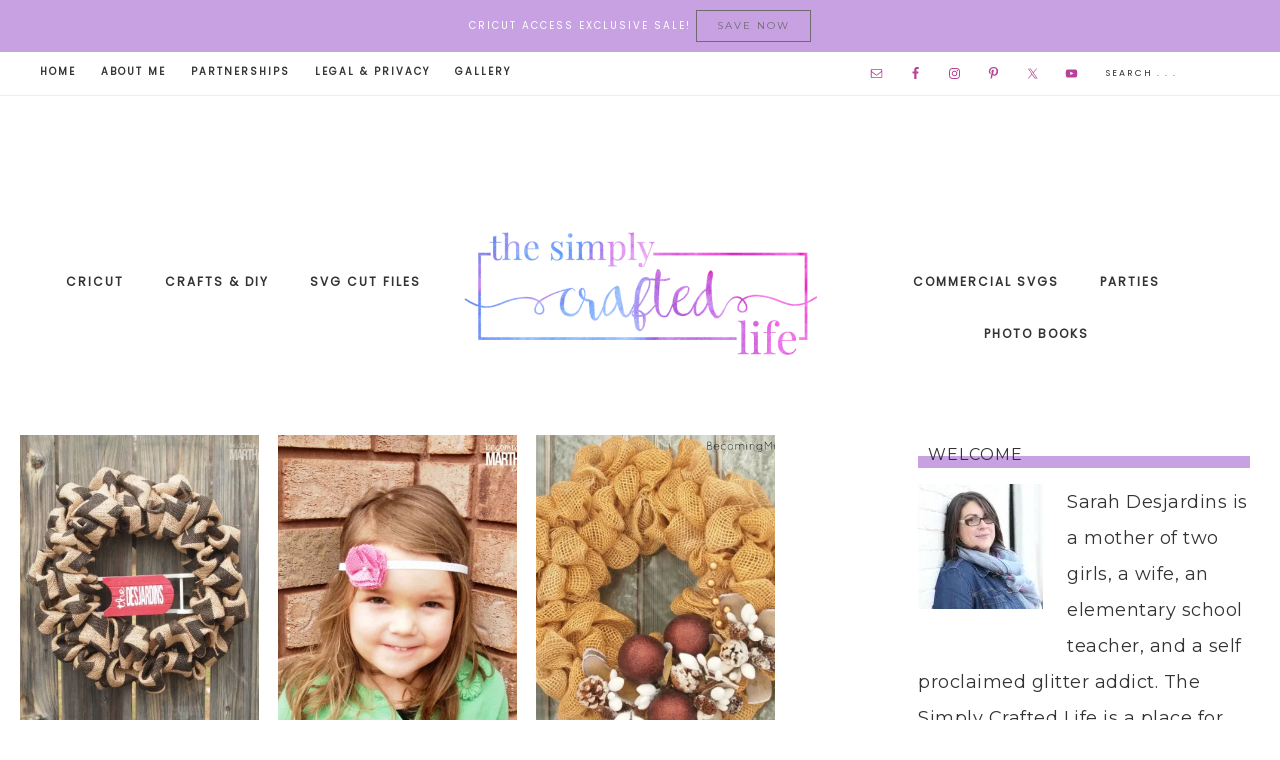

--- FILE ---
content_type: text/html
request_url: https://api.intentiq.com/profiles_engine/ProfilesEngineServlet?at=39&mi=10&dpi=936734067&pt=17&dpn=1&iiqidtype=2&iiqpcid=ec1c93e6-9bd8-4c86-86e8-1a969f9e8c50&iiqpciddate=1768988484330&pcid=e2f9b204-d8aa-40ea-9952-4113763ed9e9&idtype=3&gdpr=0&japs=false&jaesc=0&jafc=0&jaensc=0&jsver=0.33&testGroup=A&source=pbjs&ABTestingConfigurationSource=group&abtg=A&vrref=https%3A%2F%2Fwww.thesimplycraftedlife.com%2Ftag%2Fburlap%2F
body_size: 50
content:
{"abPercentage":97,"adt":1,"ct":2,"isOptedOut":false,"data":{"eids":[]},"dbsaved":"false","ls":true,"cttl":86400000,"abTestUuid":"g_480b92cd-dc4b-467b-89ff-58449bf3839c","tc":9,"sid":1006256665}

--- FILE ---
content_type: text/html; charset=utf-8
request_url: https://www.google.com/recaptcha/api2/aframe
body_size: 257
content:
<!DOCTYPE HTML><html><head><meta http-equiv="content-type" content="text/html; charset=UTF-8"></head><body><script nonce="_URPiFC2m8XKmp6gbl_Mig">/** Anti-fraud and anti-abuse applications only. See google.com/recaptcha */ try{var clients={'sodar':'https://pagead2.googlesyndication.com/pagead/sodar?'};window.addEventListener("message",function(a){try{if(a.source===window.parent){var b=JSON.parse(a.data);var c=clients[b['id']];if(c){var d=document.createElement('img');d.src=c+b['params']+'&rc='+(localStorage.getItem("rc::a")?sessionStorage.getItem("rc::b"):"");window.document.body.appendChild(d);sessionStorage.setItem("rc::e",parseInt(sessionStorage.getItem("rc::e")||0)+1);localStorage.setItem("rc::h",'1768988488670');}}}catch(b){}});window.parent.postMessage("_grecaptcha_ready", "*");}catch(b){}</script></body></html>

--- FILE ---
content_type: text/css
request_url: https://www.thesimplycraftedlife.com/wp-content/themes/restored316-captivating/style.css?ver=1.0.0
body_size: 10553
content:
/*
	Theme Name: Captivating Theme
	Theme URI: http://restored316designs.com/themes
	Description: A mobile responsive and HTML5 feminine WordPress theme built for the Genesis Framework by Lauren Gaige of Restored 316.
	Author: Restored 316 Designs // Lauren Gaige
	Author URI: http://www.restored316designs.com/
	Copyright: Copyright (c) 2015, Restored 316 LLC, Released 08/09/2017
	Version: 1.0.0

	Template: genesis
	Template Version: 2.0.1

	License: GPL-2.0+
	License URI: http://www.opensource.org/licenses/gpl-license.php
*/


/* # Table of Contents
- HTML5 Reset
	- Baseline Normalize
	- Box Sizing
	- Float Clearing
- Defaults
	- Typographical Elements
	- Headings
	- Objects
	- Gallery
	- Forms
	- Tables
- Structure and Layout
	- Site Containers
	- Column Widths and Positions
	- Column Classes
- Common Classes
	- Avatar
	- Genesis
	- Search Form
	- Titles
	- WordPress
- Widgets
	- Featured Content
- Plugins
	- Convert Kit
	- Genesis eNews Extended
	- Genesis Responsive Slider
	- Gravity Forms
	- Instagram Feed
	- RewardStyle
	- Social Warfare
	- Soliloquy
	- Simply Instagram
	- WooCommerce
- Site Header
	- Title Area
	- Widget Area
- Site Navigation
	- Header Navigation
	- Primary Navigation
	- Secondary Navigation
- Content Area
	- Entries
	- Entry Meta
	- Pagination
	- After Entry Widget Area
	- Comments
- Sidebars
- Footer Widgets
- Site Footer
- Media Queries
	- Retina Display
	- Max-width: 1200px
	- Max-width: 960px
	- Max-width: 800px
*/


/* # HTML5 Reset
---------------------------------------------------------------------------------------------------- */

/* ## Baseline Normalize
--------------------------------------------- */
/* normalize.css v3.0.1 | MIT License | git.io/normalize */

html{font-family:sans-serif;-ms-text-size-adjust:100%;-webkit-text-size-adjust:100%}body{margin:0}article,aside,details,figcaption,figure,footer,header,hgroup,main,nav,section,summary{display:block}audio,canvas,progress,video{display:inline-block;vertical-align:baseline}audio:not([controls]){display:none;height:0}[hidden],template{display:none}a{background:0 0}a:active,a:hover{outline:0}abbr[title]{border-bottom:1px dotted}b,strong{font-weight:700}dfn{font-style:italic}h1{font-size:2em;margin:.67em 0}mark{background:#ff0;color:#666}small{font-size:80%}sub,sup{font-size:75%;line-height:0;position:relative;vertical-align:baseline}sup{top:-.5em}sub{bottom:-.25em}img{border:0}svg:not(:root){overflow:hidden}figure{margin:1em 40px}hr{-moz-box-sizing:content-box;box-sizing:content-box;height:0}pre{overflow:auto}code,kbd,pre,samp{font-family:monospace,monospace;font-size:1em}button,input,optgroup,select,textarea{color:inherit;font:inherit;margin:0}button{overflow:visible}button,select{text-transform:none}button,html input[type=button],input[type=reset],input[type=submit]{-webkit-appearance:button;cursor:pointer}button[disabled],html input[disabled]{cursor:default}button::-moz-focus-inner,input::-moz-focus-inner{border:0;padding:0}input{line-height:normal}input[type=checkbox],input[type=radio]{box-sizing:border-box;padding:0}input[type=number]::-webkit-inner-spin-button,input[type=number]::-webkit-outer-spin-button{height:auto}input[type=search]{-webkit-appearance:textfield;-moz-box-sizing:content-box;-webkit-box-sizing:content-box;box-sizing:content-box}input[type=search]::-webkit-search-cancel-button,input[type=search]::-webkit-search-decoration{-webkit-appearance:none}fieldset{border:1px solid silver;margin:0 2px;padding:.35em .625em .75em}legend{border:0;padding:0}textarea{overflow:auto}optgroup{font-weight:700}table{border-collapse:collapse;border-spacing:0}td,th{padding:0}

/* ## Box Sizing
--------------------------------------------- */

*,
input[type="search"] {
	-webkit-box-sizing: border-box;
	-moz-box-sizing:    border-box;
	box-sizing:         border-box;
}

/* ## Float Clearing
--------------------------------------------- */

.author-box:before,
.clearfix:before,
.entry:before,
.entry-content:before,
.footer-widgets:before,
.nav-primary:before,
.nav-secondary:before,
.pagination:before,
.site-container:before,
.site-footer:before,
.site-header:before,
.site-inner:before,
.wrap:before {
	content: " ";
	display: table;
}

.author-box:after,
.clearfix:after,
.entry:after,
.entry-content:after,
.footer-widgets:after,
.nav-primary:after,
.nav-secondary:after,
.pagination:after,
.site-container:after,
.site-footer:after,
.site-header:after,
.site-inner:after,
.wrap:after {
	clear: both;
	content: " ";
	display: table;
}


/* # Defaults
---------------------------------------------------------------------------------------------------- */

/* ## Typographical Elements
--------------------------------------------- */

body {
	color: #333;
	font-family: 'Montserrat', sans-serif;
	font-size: 18px;
	font-weight: 400;
	letter-spacing: .5px;
	line-height: 2;
	margin: 0;
}

a,
button,
input:focus,
input[type="button"],
input[type="reset"],
input[type="submit"],
textarea:focus,
.button,
.gallery img {
	-webkit-transition: all 0.1s ease-in-out;
	-moz-transition:    all 0.1s ease-in-out;
	-ms-transition:     all 0.1s ease-in-out;
	-o-transition:      all 0.1s ease-in-out;
	transition:         all 0.1s ease-in-out;
}

::-moz-selection {
	background-color: #333;
	color: #fff;
}

::selection {
	background-color: #333;
	color: #fff;
}

a {
	color: #55c7cf;
	text-decoration: none;
}

a:hover {
	color: #333;
}

p {
	margin: 0 0 28px;
	padding: 0;
}

ol,
ul {
	margin: 0;
	padding: 0;
}

li {
	list-style-type: none;
}

b,
strong {
	font-weight: 700;
}

blockquote,
cite,
em,
i {
	font-style: italic;
}

blockquote {
	border-bottom: 1px solid #eee;
	border-top: 1px solid #eee;
	margin: 40px;
}

blockquote::before {
	background: #fff;
	color: #eee;
	content: "\201C";
	display: table;
	font-size: 60px;
	margin: -55px auto;
	padding: 10px;
}

.screen-reader-text {
	display: none;
}

/* ## Headings
--------------------------------------------- */

h1,
h2,
h3,
h4,
h5,
h6 {
	color: #333;
	font-family: 'Playfair Display', serif;
	font-style: normal;
	font-weight: 400;
	letter-spacing: .5px;
	line-height: 1.2;
	margin: 0 0 25px;
}

h1 {
	font-size: 30px;
}

h2 {
	font-size: 24px;
}

h3 {
	font-size: 20px;
}

h4 {
	font-size: 18px;
}

h5 {
	font-size: 16px;
}

h6 {
	font-size: 16px;
}

.single-post .entry-content h1,
.page .entry-content h1 {
	font-family: 'Montserrat', sans-serif;
	font-size: 28px;
	font-weight: 300;
	color: #55c7cf;
}

/*
.single-post article .entry-content h2:first-of-type,
.page article .entry-content h2:first-of-type {
	border-left: 2px solid #eee;
    font-size: 16px;
    font-style: italic;
    font-weight: normal;
    letter-spacing: .5px;
    line-height: 1.6;
    padding-left: 30px;
    text-transform: none;
}
*/

.single-post article .entry-content h2,
.page article .entry-content h2 {
	font-family: 'Montserrat', sans-serif;
	font-size: 22px;
	text-transform: uppercase;
}

.single-post article h3,
.page article h3 {
	color: #55c7cf;
	font-family: 'Montserrat', sans-serif;
	font-size: 20px;
	text-transform: uppercase;
}

.single-post article h4,
.page article h4 {
	color: #55c7cf;
	font-size: 22px;
	font-style: italic;
}

.single-post article h5,
.page article h5 {
	font-size: 16px;
	text-transform: uppercase;
	letter-spacing: 2px;
}

/* ## Objects
--------------------------------------------- */

embed,
iframe,
img,
object,
video,
.featured-content img.entry-image,
.wp-caption {
	max-width: 100%;
}

img {
	height: auto;
}

/* ## Gallery
--------------------------------------------- */

.gallery {
	overflow: hidden;
}

.gallery-item {
	float: left;
	margin: 0 0 28px;
	text-align: center;
}

.gallery-columns-2 .gallery-item {
	width: 50%;
}

.gallery-columns-3 .gallery-item {
	width: 33%;
}

.gallery-columns-4 .gallery-item {
	width: 25%;
}

.gallery-columns-5 .gallery-item {
	width: 20%;
}

.gallery-columns-6 .gallery-item {
	width: 16.6666%;
}

.gallery-columns-7 .gallery-item {
	width: 14.2857%;
}

.gallery-columns-8 .gallery-item {
	width: 12.5%;
}

.gallery-columns-9 .gallery-item {
	width: 11.1111%;
}

.gallery img {
	border: 1px solid #ddd;
	height: auto;
	padding: 4px;
}

.gallery img:hover {
	border: 1px solid #999;
}

/* ## Forms
--------------------------------------------- */

input,
select,
textarea {
	background-color: #fff;
	border: 1px solid #EEE;
	color: #333;
	font-size: 15px;
	font-weight: 300;
	letter-spacing: .5px;
	padding: 15px;
	width: 100%;
}

input:focus,
textarea:focus {
	border: 1px solid #999;
	outline: none;
}

input[type="checkbox"],
input[type="image"],
input[type="radio"] {
	width: auto;
}

::-moz-placeholder {
	color: #333;
	font-weight: 300;
	opacity: 1;
}

::-webkit-input-placeholder {
	color: #333;
	font-weight: 300;
}

button,
input[type="button"],
input[type="reset"],
input[type="submit"],
.button {
	background: transparent;
	border: 1px solid #333;
	color: #333;
	cursor: pointer;
	font-family: 'Montserrat', sans-serif;
	font-size: 10px;
	font-weight: 400;
	letter-spacing: 2px;
	padding: 14px 44px;
	text-transform: uppercase;
	width: auto;
}

button:hover,
input:hover[type="button"],
input:hover[type="reset"],
input:hover[type="submit"],
.button:hover {
	background-color: #55c7cf;
	border-color: #55c7cf;
	color: #FFF;
}

.button {
	display: inline-block;
}

a.more-link {
    border-bottom: 1px solid #55c7cf;
    color: #55c7cf;
    display: inline-block;
    font-size: 11px;
    font-weight: 400;
    margin: 20px auto;
    padding-right: 30px;
    text-align: left;
    text-transform: uppercase;
}

a.more-link:hover {
	border-color: #333;
	color: #333;
}

.more-from-category a,
.posts-link a {
	border-bottom: 1px solid #ffc933;
	color: #55c7cf;
	font-size: 11px;
	font-weight: 500;
	padding: 5px 0 5px 30px;
	text-align: right;
	text-transform: uppercase;
}

.more-from-category a:hover,
.posts-link a:hover,
.more-from-category:hover,
.posts-link:hover  {
	border-color: #333;
	color: #333;
}

.more-from-category a,
.posts-link a {
	color: #ffc933;
}

.more-from-category a:after,
.posts-link a:after,
a.more-link:after {
	content: "\f139";
	font-family: 'dashicons';
	vertical-align: middle;
}

.content .widget:nth-of-type(3n+2) .more-from-category a,
.content .widget:nth-of-type(3n+2) .posts-link a {
	color: #f6748e;
	border-color: #f6748e;
}

.content .widget:nth-of-type(3n+3) .more-from-category a,
.content .widget:nth-of-type(3n+3) .posts-link a {
	color: #55c7cf;
	border-color: #55c7cf;
}

.content .widget:nth-of-type(3n+2) .more-from-category a:hover,
.content .widget:nth-of-type(3n+2) .posts-link a:hover,
.content .widget:nth-of-type(3n+3) .more-from-category a:hover,
.content .widget:nth-of-type(3n+3) .posts-link a:hover {
	color: #333;
	border-color: #333;
}

a.wprm-jump-to-recipe-shortcode {
	background: #fff;
	border-radius: 100px;
	border: 1px solid #55c7cf;
    display: inline-block;
    float: right;
    font-size: 10px;
    font-weight: bold;
    height: 70px;
    line-height: 1.2;
    margin: 10px 0 10px 10px;
    padding-top: 19px;
    text-align: center;
    text-decoration: none;
    text-transform: uppercase;
    width: 70px;
}

a.wprm-jump-to-recipe-shortcode:hover {
	border-color: #333;
}

a.wprm-jump-to-recipe-shortcode:after {
	content: "\f347";
	display: block;
	font-family: 'dashicons';
	font-size: 18px;
}

input[type="search"]::-webkit-search-cancel-button,
input[type="search"]::-webkit-search-results-button {
	display: none;
}

/* ## Tables
--------------------------------------------- */

table {
	border-collapse: collapse;
	border-spacing: 0;
	line-height: 2;
	margin-bottom: 40px;
	width: 100%;
}

tbody {
	border-bottom: 1px solid #FAF9F7;
}

td,
th {
	text-align: left;
}

td {
	border-top: 1px solid #FAF9F7;
	padding: 10px 0;
}

th {
	font-weight: 400;
}


/* # Structure and Layout
---------------------------------------------------------------------------------------------------- */

/* ## Site Containers
--------------------------------------------- */

.site-inner,
.wrap {
	margin: 0 auto;
	max-width: 1280px;
}

.site-inner {
	clear: both;
	margin: 30px auto 30px;
}

.captivating-landing .site-inner {
	width: 800px;
}

/* ## Column Widths and Positions
--------------------------------------------- */

/* ### Wrapping div for .content and .sidebar-primary */

.content-sidebar-sidebar .content-sidebar-wrap,
.sidebar-content-sidebar .content-sidebar-wrap,
.sidebar-sidebar-content .content-sidebar-wrap {
	width: 980px;
}

.content-sidebar-sidebar .content-sidebar-wrap {
	float: left;
}

.sidebar-content-sidebar .content-sidebar-wrap,
.sidebar-sidebar-content .content-sidebar-wrap {
	float: right;
}

/* ### Content */

.content {
	background: #fff;
	float: right;
	padding: 30px;
	width: 860px;
}

.content-sidebar .content,
.content-sidebar-sidebar .content,
.sidebar-content-sidebar .content {
	float: left;
}

.content-sidebar-sidebar .content,
.sidebar-content-sidebar .content,
.sidebar-sidebar-content .content {
	width: 580px;
}

.full-width-content .content {
	width: 100%;
}

/* ### Primary Sidebar */

.sidebar-primary {
	float: right;
	width: 392px;
}

.sidebar-content .sidebar-primary,
.sidebar-sidebar-content .sidebar-primary {
	float: left;
}

/* ### Secondary Sidebar */

.sidebar-secondary {
	float: left;
	width: 180px;
}

.content-sidebar-sidebar .sidebar-secondary {
	float: right;
}

/* ## Column Classes
--------------------------------------------- */
/* Link: http://twitter.github.io/bootstrap/assets/css/bootstrap-responsive.css */

.five-sixths,
.four-sixths,
.one-fourth,
.one-half,
.one-sixth,
.one-third,
.three-fourths,
.three-sixths,
.two-fourths,
.two-sixths,
.two-thirds {
	float: left;
	margin-left: 2.564102564102564%;
}

.one-half,
.three-sixths,
.two-fourths {
	width: 48.717948717948715%;
}

.one-third,
.two-sixths {
	width: 31.623931623931625%;
}

.four-sixths,
.two-thirds {
	width: 65.81196581196582%;
}

.one-fourth {
	width: 23.076923076923077%;
}

.three-fourths {
	width: 74.35897435897436%;
}

.one-sixth {
	width: 14.52991452991453%;
}

.five-sixths {
	width: 82.90598290598291%;
}

.first {
	clear: both;
	margin-left: 0;
}


/* # Common Classes
---------------------------------------------------------------------------------------------------- */

/* ## Avatar
--------------------------------------------- */

.avatar {
	float: left;
}

.alignleft .avatar,
.author-box .avatar {
	margin-right: 24px;
}

.alignright .avatar {
	margin-left: 24px;
}

.comment .avatar {
	margin: 0 16px 24px 0;
}

/* ## Genesis
--------------------------------------------- */

.breadcrumb {
	background: #F9F9F9;
	margin-bottom: 20px;
	padding: 5px 10px;
	text-align: center;
	font-size: 12px;
}

.author-box {
	background: #f7f9fc;
	margin-bottom: 30px;
	padding: 30px;
}

.archive-description {
	margin-bottom: 30px;
}

.archive-description h1 {
	margin-bottom: 20px;
}

.author-box-title {
	font-size: 20px;
	margin-bottom: 15px;
}

.archive-description p:last-child,
.author-box p:last-child {
	margin-bottom: 0;
}

/* ## Search Form
--------------------------------------------- */

.search-form {
	overflow: hidden;
}

.site-header .search-form {
	float: right;
	margin-top: 12px;
}

.entry-content .search-form,
.site-header .search-form {
	width: 50%;
}

.genesis-nav-menu .search input[type="submit"],
.widget_search input[type="submit"] {
	border: 0;
	clip: rect(0, 0, 0, 0);
	height: 1px;
	margin: -1px;
	padding: 0;
	position: absolute;
	width: 1px;
}

/* ## Titles
--------------------------------------------- */

.archive-title {
	font-size: 20px;
}

.entry-title,
.page-title {
	font-size: 30px;
	font-weight: 300;
	margin: 0 0 15px;
}

.archive .entry-title {
	font-size: 20px;
}

.entry-title a,
.sidebar .widget-title a {
	color: #333;
}

.entry-title a:hover {
	color: #55c7cf;
}

.widget-title {
	font-family: 'Montserrat', sans-serif;
	font-weight: 500;
	font-size: 16px;
	letter-spacing: 1px;
	margin-bottom: 20px;
	padding: 10px 0;
	text-align: left;
	text-transform: uppercase;
}

.sidebar-primary .widgettitle {
    padding: 0 10px;
    position: relative;
    text-transform: uppercase;
    z-index: 1;
}

.sidebar-primary .widgettitle::after {
    background: #fff7e1;
    content: "";
    height: 12px;
    left: 0;
    position: absolute;
    right: 0;
    top: 60%;
    z-index: -1;
}

.sidebar-primary .widget:nth-of-type(3n+2) .widgettitle::after {
	background: #fff4f0;
}

.sidebar-primary .widget:nth-of-type(3n+3) .widgettitle::after {
	background: #f7f9fc;
}

/* ## WordPress
--------------------------------------------- */

a.aligncenter img {
	display: block;
	margin: 0 auto;
}

a.alignnone {
	display: inline-block;
}

.alignleft {
	float: left;
	text-align: left;
}

.alignright {
	float: right;
	text-align: right;
}

a.alignleft,
a.alignnone,
a.alignright {
	max-width: 100%;
}

img.centered,
.aligncenter {
	display: block;
	margin: 0 auto 24px;
}

img.alignnone,
.alignnone {
	margin-bottom: 12px;
}

a.alignleft,
img.alignleft,
.wp-caption.alignleft {
	margin: 0 24px 24px 0;
}

a.alignright,
img.alignright,
.wp-caption.alignright {
	margin: 0 0 24px 24px;
}

.wp-caption-text {
	font-size: 11px;
	font-weight: 500;
	text-align: center;
}

.entry-content p.wp-caption-text {
	margin-bottom: 0;
}

.sticky {
}


/* # Widgets
---------------------------------------------------------------------------------------------------- */

.widget {
	word-wrap: break-word;
}

.widget ol > li {
	list-style-position: inside;
	list-style-type: decimal;
}

.widget li li {
	border: none;
	margin: 0 0 0 30px;
	padding: 0;
}

.widget_calendar table {
	width: 100%;
}

.widget_calendar td,
.widget_calendar th {
	text-align: center;
}

/* Announcement Widget
------------------------------------------------------ */

.announcement-widget {
	background: #F7F9FC;
	font-family: 'Poppins', sans-serif;
	font-weight: 300;
	font-size: 10px;
	letter-spacing: 2px;
	padding: 10px 20px;
	text-align: center;
	text-transform: uppercase;
}

.announcement-widget p {
	margin: 0;
}

.announcement-widget .button {
	padding: 5px 20px;
}

.woocommerce .announcement-widget .button {
	background: transparent none repeat scroll 0 0;
    border: 1px solid #333;
    border-radius: 0;
    color: #333;
    cursor: pointer;
    font-family: "Montserrat",sans-serif;
    font-size: 10px;
    font-weight: 400;
    letter-spacing: 2px;
    padding: 10px 20px;
    text-transform: uppercase;
    width: auto;
}

.admin-bar .announcement-widget.fixed {
	top: 32px;
}

.announcement-widget.fixed {
	position: fixed;
	top: 0;
	width: 100%;
	z-index: 999;
}

.announcement-widget.fixed .wrap {
	margin: 0 auto;
}

.announcement-widget.fixed + div {
	border-top: 74px solid transparent;	
}

.announcement-widget .widget-title {
	display: none;
}

.announcement-widget .enews-widget p {
	background: transparent;
	float: left;
	font-size: 10px;
	font-weight: 300;
	letter-spacing: 2px;
	width: 30%;
	margin: 0;
	padding: 10px 20px;
	text-align: center;
	text-transform: uppercase;
}

.announcement-widget form {
	float: right;
	margin: 0 auto;
	padding: 0 30px;
	width: 70%;
}

.announcement-widget .enews-widget input {
	float: left;
	width: 27%;
	margin-right: 10px;
	margin-bottom: 0;
	padding: 12px;
}

.announcement-widget .enews-widget input[type="submit"] {
	background: #55c7cf;
	border-color: #55c7cf;
	color: #fff;
	width: auto;
	padding: 12px 34px;
	margin-right: 0;
}

.announcement-widget .enews-widget input[type="submit"]:hover {
	background: transparent;
	border-color: #333;
	color: #333;
}


/* Widget Above Custom Blog
------------------------------------------------------ */

.above-blog-content {
	background: #f7f9fc;
	margin-bottom: 30px;
}

.above-blog-content .wrap {
	padding: 30px;
}

.above-blog-content .entry {
	background: transparent;
	float: left;
	margin-right: 2%;
	width: 32%;
}

.above-blog-content .entry:nth-of-type(3n+3),
.above-blog-content .widget:nth-of-type(3n+3) .entry {
	margin-right: 0;
}

.above-blog-content .featured-content .entry {
	margin-bottom: 0;
	padding: 0;
}

.above-blog-content .entry-title {
	font-size: 20px;
	text-align: center;
}

.captivating-custom-blog .content .entry {
	float: left;
	width: 48.7179%;
}

.captivating-custom-blog .content .entry:nth-of-type(2n+3) {
	margin-left: 2.5641%;
}

.captivating-custom-blog .content .entry:nth-of-type(1) {
	width: 100%;
}

/* Site Wide CTA
------------------------------------------------------ */

.site-wide-cta {
	background: #f7f9fc;
	border: none;
	font-family: 'Poppins', sans-serif;
	padding: 30px;
}

.site-wide-cta .enews-widget {
	color: #333;
}

.site-wide-cta .enews-widget p {
	background: transparent;
	float: left;
	font-size: 10px;
	font-weight: 300;
	letter-spacing: 2px;
	margin-top: 8px;
	margin-bottom: 0;
	padding: 20px;
	text-align: center;
	text-transform: uppercase;
}

.site-wide-cta .enews {
	display: -webkit-box;
	display: -webkit-flex;
	display: -ms-flexbox;
	display: flex;
	-webkit-box-pack: center;
	-webkit-justify-content: center;
	    -ms-flex-pack: center;
	        justify-content: center;
	-webkit-box-align: center;
	-webkit-align-items: center;
	    -ms-flex-align: center;
	        align-items: center;
	margin: 0 auto;
}

.site-wide-cta .widget-title {
	margin-bottom: 0;
	font-size: 20px;
	margin-right: 20px;
}

.site-wide-cta form {
	display: -webkit-box;
	display: -webkit-flex;
	display: -ms-flexbox;
	display: flex;
	-webkit-box-flex: 1;
	-webkit-flex: 1;
	    -ms-flex: 1;
	        flex: 1; /* grow this item to fill the available space */
	padding: 0 20px;
}

.site-wide-cta .enews-widget input {
	margin-bottom: 0;
	width: auto;
	margin-right: 10px;
	padding: 15px;
	line-height: 1;
	font-size: 10px;
	-webkit-box-flex: 3;
	-webkit-flex: 3;
	    -ms-flex: 3;
	        flex: 3;
}

.site-wide-cta .enews-widget input[type="submit"] {
	margin-right: 0;
	padding: 10px 50px;
	-webkit-box-flex: 1;
	-webkit-flex: 1;
	    -ms-flex: 1;
	        flex: 1;
}

/* Widget below footer
------------------------------------------------------ */

.widget-below-footer {
	background: #fff;
}

/* ## Featured Content
--------------------------------------------- */

.featured-content .entry {
	margin-bottom: 20px;
	padding: 0 0 24px;
}

/* # Plugins
---------------------------------------------------------------------------------------------------- */


/* ## Convert Kit
--------------------------------------------- */

div.ck_form {
	background: #f7f9fc;
	border: none;
	box-shadow: none;
	color: #333;
	font-family: "Montserrat",sans-serif;
}

div.ck_form_content h3,
div.ck_label {
	color: #55c7cf;
	font-family: "Montserrat",sans-serif;
	font-size: 20px;
	font-weight: 400;
	text-transform: uppercase;
}

div.ck_form_content p {
	font-family: "Montserrat",sans-serif;
	font-size: 14px;
}

div.ck_label {
	font-family: "Montserrat",sans-serif;
}

div.ck_form .ck_subscribe_button {
	background: transparent none repeat scroll 0 0;
    border: 1px solid #333;
    border-radius: 0;
    color: #333;
    cursor: pointer;
    font-family: "Montserrat",sans-serif;
    font-size: 10px;
    font-weight: 400;
    letter-spacing: 2px;
    padding: 14px 44px;
    text-transform: uppercase;
}

div.ck_form .ck_subscribe_button:hover {
    background-color: #55c7cf;
    border-color: #55c7cf;
    color: #fff;
}

div.ck_form input[type="text"], 
div.ck_form input[type="email"] {
	background: #fff;
	border: none;
	border-radius: 0;
	padding: 15px 10px;
}

/* ## Genesis eNews Extended
--------------------------------------------- */

.enews-widget input {
	font-size: 10px;
	letter-spacing: 2px;
	margin-bottom: 16px;
	text-transform: uppercase;
}

.enews-widget input[type="submit"] {
	margin: 0;
	width: 100%;
}

.enews form + p {
	margin-top: 24px;
}

/* Genesis Responsive Slider
--------------------------------------------- */

.front-page #genesis-responsive-slider {
	border: 0;
	margin: 0 auto 50px;
	padding: 0;
	position: relative;
}

.front-page .slide-excerpt {
	background: transparent;
	margin: 0 0 20%;
	opacity: 1;
	width: 100%;
}

.front-page .slide-excerpt-border {
	border: 0;
	display: inline;
	float: left;
	margin: 0;
	padding: 0;
	width: 100%;
}

.front-page .slide-excerpt-border h2 {
	margin: 29% 0;
	text-align: center;
	width: 100%;
}

.front-page #genesis-responsive-slider h2 a {
	background: rgba(255,255,255,.8);
	color: #333;
	font-size: 20px;
	margin: 0;
	overflow: visible;
	padding: 15px;
	text-align: center;
	width: 100%;
}

.front-page .genesis_responsive_slider .flex-direction-nav li a {
	background: url(images/icon-direction-nav.png) no-repeat -44px 0;
	background-size: 88px 96px;
	height: 48px;
	right: 10px;
	-webkit-transition: none;
	   -moz-transition: none;
	    -ms-transition: none;
	     -o-transition: none;
	        transition: none;
	width: 44px;
}

.front-page .genesis_responsive_slider .flex-direction-nav li a:hover {
	background-position: -44px -48px;
}

.front-page .genesis_responsive_slider .flex-direction-nav li a.prev {
	background-position: 0 0;
	left: 10px;
}

.front-page .genesis_responsive_slider .flex-direction-nav li a:hover.prev {
	background-position: 0 -48px;
}

.front-page .genesis_responsive_slider .flexslider .slides > li {
	overflow: hidden;
}

.front-page .genesis_responsive_slider .flex-control-nav {
	margin: 15px 0 0;
	text-align: center;
	width: 100%;
	height: 5px;
}

.front-page .genesis_responsive_slider .flex-control-nav li a {
	background: url(images/icon-control-nav.png) no-repeat 0 0;
	background-size: 13px 39px;
}

.front-page .genesis_responsive_slider .flex-control-nav li a:hover {
	background-position: 0 -13px;
}

.front-page .genesis_responsive_slider .flex-control-nav li a.active {
	background-position: 0 -26px;
}

/* Gravity Forms
--------------------------------------------- */

div.gform_wrapper input[type="email"],
div.gform_wrapper input[type="text"],
div.gform_wrapper textarea {
	font-size: 16px;
	padding: 16px;
}

div.gform_wrapper .ginput_complex label {
	font-size: 12px;
	font-style: italic;
	padding: 0;
}

div.gform_wrapper .top_label .gfield_label {
	font-weight: 300;
	text-transform: uppercase;
}

div.gform_wrapper li,
div.gform_wrapper form li {
	margin: 16px 0 0;
}

div.gform_wrapper .gform_footer input[type="submit"] {
	font-size: 10px;
}

.ninja-forms-req-symbol,
.nf-error-msg {
	color: #55c7cf !important;
}

/* Instagram Feed
--------------------------------------------- */

#sb_instagram #sbi_load .sbi_load_btn, #sb_instagram .sbi_follow_btn a {
	border-radius: 0 !important;
    font-family: 'Montserrat', sans-serif;
    font-size: 9px !important;
    font-weight: 400;
    letter-spacing: 2px;
    padding: 10px 25px;
    text-transform: uppercase;
    width: auto;
}

/* RewardStyle
--------------------------------------------- */

.shopthepost-widget {
	border: 1px solid #eee;
	margin-bottom: 30px;
	padding: 30px;
}

div.amzn-native-product {
	border: none !important;
}

/* Social Warfare
--------------------------------------------- */

.nc_socialPanel.swp_flatFresh.swp_d_fullColor .googlePlus, body .nc_socialPanel.swp_flatFresh.swp_o_fullColor:hover .googlePlus:not(:hover), html body .nc_socialPanel.swp_flatFresh.swp_i_fullColor .googlePlus:hover,
.nc_socialPanel.swp_flatFresh.swp_d_fullColor .twitter, body .nc_socialPanel.swp_flatFresh.swp_o_fullColor:hover .twitter:not(:hover), html body .nc_socialPanel.swp_flatFresh.swp_i_fullColor .twitter:hover,
.nc_socialPanel.swp_flatFresh.swp_d_fullColor .swp_fb, body .nc_socialPanel.swp_flatFresh.swp_o_fullColor:hover .swp_fb:not(:hover), html body .nc_socialPanel.swp_flatFresh.swp_i_fullColor .swp_fb:hover,
.nc_socialPanel.swp_flatFresh.swp_d_fullColor .linkedIn, body .nc_socialPanel.swp_flatFresh.swp_o_fullColor:hover .linkedIn:not(:hover), html body .nc_socialPanel.swp_flatFresh.swp_i_fullColor .linkedIn:hover,
.nc_socialPanel.swp_flatFresh.swp_d_fullColor .nc_pinterest, body .nc_socialPanel.swp_flatFresh.swp_o_fullColor:hover .nc_pinterest:not(:hover), html body .nc_socialPanel.swp_flatFresh.swp_i_fullColor .nc_pinterest:hover,
.nc_socialPanel.swp_flatFresh.swp_d_fullColor .swp_stumbleupon, body .nc_socialPanel.swp_flatFresh.swp_o_fullColor:hover .swp_stumbleupon:not(:hover), html body .nc_socialPanel.swp_flatFresh.swp_i_fullColor .swp_stumbleupon:hover {
	border: none !important;
}

.nc_socialPanel.swp_d_fullColor .googlePlus,
body .nc_socialPanel.swp_o_fullColor:hover .googlePlus,
html body .nc_socialPanel.swp_i_fullColor .googlePlus:hover,
.nc_socialPanel.swp_d_fullColor .twitter, body .nc_socialPanel.swp_o_fullColor:hover .twitter, html body .nc_socialPanel.swp_i_fullColor .twitter:hover,
.nc_socialPanel.swp_d_fullColor .swp_fb, body .nc_socialPanel.swp_o_fullColor:hover .swp_fb, html body .nc_socialPanel.swp_i_fullColor .swp_fb:hover,
.nc_socialPanel.swp_d_fullColor .linkedIn, body .nc_socialPanel.swp_o_fullColor:hover .linkedIn, html body .nc_socialPanel.swp_i_fullColor .linkedIn:hover,
.nc_socialPanel.swp_d_fullColor .nc_pinterest, body .nc_socialPanel.swp_o_fullColor:hover .nc_pinterest, html body .nc_socialPanel.swp_i_fullColor .nc_pinterest:hover,
.nc_socialPanel.swp_d_fullColor .swp_stumbleupon, body .nc_socialPanel.swp_o_fullColor:hover .swp_stumbleupon, html body .nc_socialPanel.swp_i_fullColor .swp_stumbleupon:hover {
	background-color: #55c7cf !important;
}

div.nc_socialPanel {
	margin-bottom: 40px !important;
}

/* Simple Social Icons
--------------------------------------------- */

.genesis-nav-menu .simple-social-icons ul li a,
.genesis-nav-menu .simple-social-icons ul li a:hover,
.announcement-widget .simple-social-icons ul li a,
.announcement-widget .simple-social-icons ul li a:hover {
	background: transparent !important;
}

.genesis-nav-menu .simple-social-icons ul li {
	margin: 0 6px 0px !important;
}

/* Soliloquy
--------------------------------------------- */

div.soliloquy-container {
	margin-bottom: -24px;
}

div.soliloquy-container .soliloquy-next,
div.soliloquy-container .soliloquy-prev {
	background-color: transparent;
}

/* WP Recipe Maker
--------------------------------------------- */

.wprm-recipe-print {
	background: #FFF4F0;
	padding: 10px 50px;
}

.wprm-recipe-print:hover {
	background: #F7F9FC;
}

.wprm-recipe-simple {
	border: 2px solid #eee !important;
	padding: 30px !important;
}

.single-post article .entry-content .wprm-recipe-simple h2:first-of-type {
	border: medium none;
    font-size: 20px;
    font-style: normal;
    margin-bottom: 30px;
    padding: 0;
    text-transform: uppercase;
}

.wprm-recipe-simple h3.wprm-recipe-header {
	margin: 20px 0 !important;
}

/* WooCommerce
--------------------------------------------- */

/* WooCommerce Content
-------------------------- */

.woocommerce .content {
    background: #fff;
    padding: 30px;
}

/* WooCommerce Buttons
-------------------------- */

.woocommerce .site-inner #respond input#submit, 
.woocommerce .site-inner a.button, 
.woocommerce .site-inner button.button, 
.woocommerce .site-inner input.button {
	background-color: transparent !important;
    border-bottom: 1px solid #55c7cf !important;
    border-radius: 0px !important;
    color: #55c7cf !important;
    cursor: pointer;
    font-size: 10px !important;
    font-weight: 400 !important;
    padding: 15px 20px 5px 0 !important;
    text-align: left;
    text-transform: uppercase !important;
    width: auto !important;
}

.woocommerce .site-inner #respond input#submit:hover, 
.woocommerce .site-inner a.button:hover, 
.woocommerce .site-inner button.button:hover, 
.woocommerce .site-inner input.button:hover {
	background-color: transparent !important;
	border-color: #333 !important;
	color: #333 !important;
}

.woocommerce .site-inner #respond input#submit:after, 
.woocommerce .site-inner a.button:after, 
.woocommerce .site-inner button.button:after, 
.woocommerce .site-inner input.button:after {
	content: "\f139";
	font-family: 'dashicons';
	vertical-align: middle;
}

/* WooCommerce Tabs
-------------------------- */

.woocommerce div.product .woocommerce-tabs ul.tabs::before,
.woocommerce div.product .woocommerce-tabs ul.tabs li {
	border-color: #EEE !important;
}

.woocommerce div.product .woocommerce-tabs ul.tabs li::after,
.woocommerce div.product .woocommerce-tabs ul.tabs li::before {
	display: none  !important;
}

.woocommerce div.product .woocommerce-tabs ul.tabs li {
	background-color: #EEE  !important;
	border-radius: 0  !important;
	padding: 0  !important;
}

.woocommerce div.product .woocommerce-tabs ul.tabs li.active {
	background-color: #fff  !important;
	border-radius: 0  !important;
	padding: 0  !important;
}

.woocommerce div.product .woocommerce-tabs ul.tabs li a {
	color: #333  !important;
	padding: .5em 1em  !important;
	font-weight: 300 !important;
	font-family: "Montserrat",sans-serif;
	text-transform: uppercase;
	font-size: 10px;
	letter-spacing: 2px;
}

.woocommerce div.product .woocommerce-tabs ul.tabs li a:focus,
.woocommerce div.product .woocommerce-tabs ul.tabs li a:hover {
	color: #55c7cf  !important;
}

/* WooCommerce Titles
-------------------------- */

.woocommerce ul.products li.product h3 {
	font-size: 20px !important;
}

.woocommerce .product-title {
	color: #333;
	font-family: 'Playfair Display', serif;
	font-weight: 400;
	font-size: 20px;
}

.woocommerce .product-title:hover {
	color: #55c7cf;
}

.woocommerce ul.products li.product .woocommerce-loop-category__title,
.woocommerce ul.products li.product .woocommerce-loop-product__title,
.woocommerce ul.products li.product h3 {
	font-size: 20px !important;
}

/* WooCommerce Widget
-------------------------- */

.woocommerce ul.cart_list li, 
.woocommerce ul.product_list_widget li, 
.woocommerce-page ul.cart_list li, 
.woocommerce-page ul.product_list_widget li {
	float: left;
	margin-right: 2% !important;
	width: 32%;
}

.woocommerce ul.cart_list li:nth-of-type(3n+3), 
.woocommerce ul.product_list_widget li:nth-of-type(3n+3), 
.woocommerce-page ul.cart_list li:nth-of-type(3n+3), 
.woocommerce-page ul.product_list_widget li:nth-of-type(3n+3) {
	margin-right: 0 !important;
}

.sidebar .woocommerce ul.cart_list li, 
.sidebar .woocommerce ul.product_list_widget li, 
.sidebar .woocommerce-page ul.cart_list li, 
.sidebar .woocommerce-page ul.product_list_widget li {
	float: left;
	padding: 1% !important;
	width: 50%;
}

.woocommerce ul.products li.product, 
.woocommerce-page ul.products li.product {
	width: 30.6% !important;
}

.woocommerce ul.cart_list li img, .woocommerce ul.product_list_widget li img {
	width: 100% !important;
}

/* WooCommerce Cart
-------------------------- */

.woocommerce-cart table.cart img {
	width: 100px !important;
}

.woocommerce-checkout #payment ul.payment_methods li {
	list-style: none;
}

.woocommerce-page input[type="checkbox"], 
.woocommerce-page input[type="radio"] {
	width: auto;
}

.woocommerce ul.products li.product .price del,
.woocommerce div.product p.price del,
.woocommerce div.product span.price del {
	display: inline !important;
}

.woocommerce-cart table.cart td.actions .coupon .input-text {
	padding: 17px 5px !important;
}

.woocommerce-checkout #payment {
	background-color: #F7F9FC !important;
}

.woocommerce form .form-row textarea {
	height: 50px !important;
}

/* WooCommerce Other
-------------------------- */

.woocommerce .woocommerce-message::before,
.woocommerce .woocommerce-info::before,
.woocommerce div.product p.price,
.woocommerce div.product span.price,
.woocommerce ul.products li.product .price,
.woocommerce form .form-row .required {
	color: #55c7cf !important;
}

.woocommerce .woocommerce-message,
.woocommerce .woocommerce-info {
	border-top-color: #55c7cf !important;
}

.woocommerce div.product p.price, 
.woocommerce div.product span.price {
	text-align: left;
}

.woocommerce span.onsale {
	background-color: #55c7cf !important;
	border-radius: 0 !important;
	font-size: 10px !important;
	left: 0 !important;
	letter-spacing: 2px;
	margin: 0 !important;
	padding: 5px 10px !important;
	text-transform: uppercase !important;
	top: 0 !important;
}

.woocommerce .up-sells {
	clear: both;
}

.woocommerce .quantity .qty {
	padding: 13px 0px !important;
}

figure.woocommerce-product-gallery__wrapper {
	margin: 0px;
}

/* # Site Header
---------------------------------------------------------------------------------------------------- */

.site-header {
	background: #fff;
	min-height: 150px;
}

.site-header .wrap {
	padding: 25px 30px;
}

/* ## Title Area
--------------------------------------------- */

.title-area {
	float: left;
	margin: 0 auto;
	padding: 20px 0;
	text-align: center;
	width: 400px;
}

.header-full-width .title-area {
	float: none;
	margin: 0 auto;
	padding: 20px 0;
	text-align: center;
	width: 30%;
}

.header-image .title-area {
	background: none;
	padding: 0;
}

.site-title {
	font-family: 'Playfair Display', serif;
	font-size: 45px;
	font-weight: 300;
	letter-spacing: 8px;
	line-height: 1.2;
	text-transform: uppercase;
}

.site-title a,
.site-title a:hover {
	color: #333;
}

.header-image .site-title > a {
	background-position: center center !important;
    background-size: contain !important;
    display: block;
    height: 125px;
    margin: 0 auto;
}

.site-description {
	display: block;
	font-family: 'Montserrat', sans-serif;
	font-size: 10px;
	letter-spacing: 3px;
	margin-bottom: 0;
}

.site-description,
.site-title {
	margin-bottom: 0;
}

.header-image .site-description,
.header-image .site-title {
	display: block;
	text-indent: -9999px;
}

/* ## Widget Area
--------------------------------------------- */

.site-header .widget-area {
	float: right;
	padding: 25px 0 0;
	text-align: right;
	width: 800px;
}

.header-image .site-header .widget-area {
	padding: 25px 0 0;
}


/* # Site Navigation
---------------------------------------------------------------------------------------------------- */

.genesis-nav-menu {
	clear: both;
	font-family: 'Poppins', sans-serif;
	font-size: 12px;
	font-weight: 700;
	letter-spacing: 2px;
	line-height: 1;
	text-transform: uppercase;
	width: 100%;
}

.genesis-nav-menu li {
	float: none;
	list-style-type: none;
}

.genesis-nav-menu li li {
	margin-left: 0;
}

.genesis-nav-menu .menu-item {
	display: inline-block;
	text-align: center;
}

.genesis-nav-menu .menu-item:hover {
	position: relative;
}

.genesis-nav-menu a {
	color: #333;
	display: block;
	padding: 20px;
	text-transform: uppercase;
}

.genesis-nav-menu a:hover,
.genesis-nav-menu .current-menu-item > a {
	color: #55c7cf;
}

.genesis-nav-menu .sub-menu {
	background: #F8FAFC;
	left: -9999px;
	opacity: 0;
	position: absolute;
	-webkit-transition: opacity .4s ease-in-out;
	-moz-transition:    opacity .4s ease-in-out;
	-ms-transition:     opacity .4s ease-in-out;
	-o-transition:      opacity .4s ease-in-out;
	transition:         opacity .4s ease-in-out;
	width: 200px;
	z-index: 99;
}

.genesis-nav-menu .sub-menu::after, 
.genesis-nav-menu .sub-menu::before {
    border: medium solid transparent;
    bottom: 100%;
    content: " ";
    height: 0;
    left: 50%;
    pointer-events: none;
    position: absolute;
    width: 0;
}

.genesis-nav-menu .sub-menu::after {
    border-bottom-color: #F8FAFC;
}

.genesis-nav-menu .sub-menu::after {
    border-width: 8px;
    margin-left: -10px;
}

.genesis-nav-menu .sub-menu a {
	font-size: 9px;
	position: relative;
	width: 200px;
}

.genesis-nav-menu .sub-menu .sub-menu {
	margin: -50px 0 0 199px;
}

.genesis-nav-menu .menu-item:hover > .sub-menu {
	left: 50%;
	margin-left: -100px;
	opacity: 1;
}

.genesis-nav-menu .menu-item:hover > .sub-menu > .menu-item:hover > .sub-menu {
	left: 199px;
	margin-left: 0px;
	opacity: 1;
}

.genesis-nav-menu > .first > a {
	padding-left: 0;
}

.genesis-nav-menu > .last > a {
	padding-right: 0;
}

.genesis-nav-menu > .right {
	color: #fff;
	float: right;
	list-style-type: none;
	padding: 20px 0;
}

.genesis-nav-menu > .right > a {
	display: inline;
	padding: 0;
}

.genesis-nav-menu > .rss > a {
	margin-left: 48px;
}

.genesis-nav-menu > .search {
	float: right;
	padding: 0;
	width: 13%;
}

.genesis-nav-menu > .search input {
	background: transparent;
	border: none;
	font-size: 9px;
	letter-spacing: 2px;
	padding: 15px 15px 11px;
	text-transform: uppercase;
}

.genesis-nav-menu .widget-area {
    float: right;
    padding: 8px 0;
    width: auto;
}

/* ## Site Header Navigation
--------------------------------------------- */

.nav-header {
	background-color: transparent;
}

.site-header .sub-menu .sub-menu {
	margin-top: -51px;
}

.site-header .genesis-nav-menu li li {
	margin-left: 0;
}

/* ## Primary Navigation
--------------------------------------------- */

.nav-primary {
	background: #FFF;
	border-bottom: 1px solid #eee;
}

.nav-primary .wrap {
	padding: 0 30px;
}

.nav-primary a {
	font-size: 10px;
	padding: 15px 10px;
}

.admin-bar .nav-primary.fixed {
	top: 32px;
}

.nav-primary.fixed {
	position: fixed;
	top: 0;
	width: 100%;
	z-index: 9;
}

.nav-primary.fixed .wrap {
	margin: 0 auto;
}

.nav-primary.fixed + div {
	border-top: 74px solid transparent;	
}

/* ## Secondary & Footer Navigation
--------------------------------------------- */

.nav-secondary,
.nav-footer  {
	background: #fff;
	text-align: center;
}

.nav-footer {
	border-bottom: 1px solid #eee;
}

.nav-secondary {
	padding-bottom: 5px;
}

.nav-secondary .wrap {
	border-bottom: 1px solid #eee;
	padding: 0 30px;
}

.nav-secondary .wrap {
	margin: 0 auto;
	width: 1280px;
}

/* ## Header Left & Right Navigation
--------------------------------------------- */

.nav-header-left,
.nav-header-right {
	margin-top: 25px;
}

.nav-header-left a,
.nav-header-right a {
	padding: 20px 18px;
}

.nav-header-left {
	float: left;
	text-align: center;
	width: 35%;
}

.nav-header-right {
	float: right;
	text-align: center;
	width: 35%;
}

/* ## Accessible Menu
--------------------------------------------- */

.menu .menu-item:focus {
	position: static;
}

.menu .menu-item > a:focus + ul.sub-menu,
.menu .menu-item.sfHover > ul.sub-menu {
	left: auto;
	opacity: 1;
}

.menu-toggle,
.sub-menu-toggle {
	display: none;
	visibility: hidden;
}

/* # Content Area
---------------------------------------------------------------------------------------------------- */

/* Category Index
--------------------------------------------- */

.category-index .featured-content .entry {
	border: none;
	float: left;
	min-height: 310px;
	padding: 0px 5px;
	width: 33%;
}

.category-index .widget {
	margin-bottom: 30px;
	padding: 20px 0px;
}

.category-index ul li {	
	float: left;
	font-size: 13px;
	padding: 1%;
	width: 32%;
}

.category-index ul li:before {
	content: "\f139";
	font-family: 'dashicons';
	vertical-align: middle;
}

.category-index ul li ul li {
	width: 100%;
}

.category-index ul li a {
	color: #333;
}

.category-index ul li a:hover {
	color: #55c7cf;
}

.category-index .widget_categories {
	background: #f7f9fc;
	overflow: hidden;
	padding: 30px;
}

.category-index .widget_categories .widget-title {
	border: none;
	padding: 0;
	text-align: center;
}

.category-index .entry-title {
	font-size: 20px;
}

.category-index .widget-title {
    border-left: 12px solid #fff7e1;
    font-size: 16px;
    padding-left: 30px;
}

.category-index .widget:nth-of-type(3n+2) .widget-title {
	border-color: #fff4f0;
}

.category-index .widget:nth-of-type(3n+3) .widget-title {
	border-color: #f7f9fc;
}

.category-index .widget-wrap {
    overflow: hidden;
    position: relative;
}

.category-index .widget-wrap .more-from-category {
    position: absolute;
    right: 0;
    top: 0;
}

/* ## Entries
--------------------------------------------- */

.entry {
	background: #fff;
	margin-bottom: 30px;
}

.entry-content ol,
.entry-content ul {
	margin-bottom: 28px;
	margin-left: 40px;
}

.entry-content ol > li {
	list-style-type: decimal;
}

.entry-content ul > li {
	list-style-type: disc;
}

.entry-content ol ol,
.entry-content ul ul {
	margin-bottom: 0;
}

.entry-content code {
	background-color: #333;
	color: #ddd;
}

/* ## Entry Meta
--------------------------------------------- */

p.entry-meta {
	margin-bottom: 0;
}

.entry-header {
	margin-bottom: 40px;
}

.entry-header .entry-meta {
	color: #CCC;
	font-family: 'Poppins', sans-serif;
	font-size: 11px;
	font-weight: 300;
	letter-spacing: 2px;
	margin-bottom: 10px;
	text-transform: uppercase;
}

.entry-time:before {
	content: "\f469";
	font-family: 'dashicons';
	vertical-align: middle;
}

.entry-comments-link a {
	color: #CCC;
}

.entry-comments-link:before {
	content: "\f101";
	font-family: 'dashicons';
	vertical-align: middle;
}

.entry-footer {
	font-size: 10px;
	font-family: 'Montserrat', sans-serif;
	font-style: normal;
	font-weight: 300;
	text-transform: uppercase;
	text-align: center;
	text-transform: uppercase;
}

/* Pagination
--------------------------------------------- */

.pagination {	
	clear: both;
	text-align: center;
	margin-bottom: 15px;
}

.adjacent-entry-pagination {
	border-bottom: 1px solid #eee;
	border-top: 1px solid #eee;
	margin-bottom: 30px;
	padding: 10px 20px;
}

.single-post .pagination-previous {
	float: left;
	width: 45%;
}

.single-post .pagination-next {
	float: right;
	width: 45%;
}

.adjacent-entry-pagination a {
	font-size: 13px;
	font-style: italic;
}

.archive-pagination li {
	display: inline;
}

.archive-pagination li a {
	color: #55c7cf;
	cursor: pointer;
	display: inline-block;
	font-size: 10px;
	font-weight: 400;
	padding: 8px 15px;
	text-transform: uppercase;
}

.archive-pagination li a:hover {
	border-bottom: 1px solid #55c7cf;
}

.archive-pagination .active a {
	border-bottom: 1px solid #55c7cf;
}

/* After Entry Widget Area
------------------------------------------------------------- */

.after-entry {
	background: #fff;
	margin: 30px 0;
	text-align: center;
}

.after-entry .widget {
	margin-bottom: 32px;
}

.after-entry .widget:last-child,
.after-entry p:last-child {
	margin: 0;
}

.after-entry li {
	list-style-type: none;
}

/* ## Comments
--------------------------------------------- */

.comment-respond,
.entry-comments,
.entry-pings {
	background: #fff;
	margin-bottom: 40px;
}

.entry-comments h3,
.entry-pings h3,
.comment-respond h3 {
	font-size: 20px;
	font-weight: 300;
	text-align: center;
}

.comment-header,
.comment-meta {
    font-size: 11px;
    font-style: italic;
    font-weight: 400;
    letter-spacing: 2px;
}

.comment-header a,
.comment-meta a {
	font-style: normal;
	text-transform: uppercase;
}

.comment-content {
	clear: both;
}

.comment-list li {
	margin-top: 24px;
}

.comment-list li li {
	margin-left: 50px;
}

.comment-respond input[type="email"],
.comment-respond input[type="text"],
.comment-respond input[type="url"] {
	width: 50%;
}

.comment-respond label {
	display: block;
	margin-right: 12px;
}

.entry-comments .comment-author {
	margin-bottom: 0;
}

.entry-pings .reply {
	display: none;
}

.bypostauthor {
}

.form-allowed-tags {
	background-color: #f5f5f5;
	font-size: 16px;
	padding: 24px;
}


/* # Sidebars
---------------------------------------------------------------------------------------------------- */

.sidebar li {
	margin-bottom: 5px;
	padding: 5px;
}

.sidebar li a {
	color: #333;
}

.sidebar p:last-child,
.sidebar ul > li:last-child {
	margin-bottom: 0;
}

.sidebar .widget {
	background: #fff;
	margin-bottom: 20px;
	overflow: hidden;
	padding: 30px;
}

.sidebar .enews-widget {
	background: #f7f9fc;
	border: 30px solid #fff;
	text-align: center;
	padding: 50px;
}

.sidebar-primary .enews-widget .widgettitle {
	text-align: center;
}

.sidebar-primary .enews-widget .widgettitle::after {
	background: none !important;
}

/* # Footer Widgets
---------------------------------------------------------------------------------------------------- */

.footer-widgets {
    background-color: #fff;
    border-bottom: 1px solid #eee;
    font-size: 14px;
}
.footer-widgets-1,
.footer-widgets-2,
.footer-widgets-3 {
    padding: 40px;
}
.footer-widgets-1 {
    width: 25%;
}
.footer-widgets-2 {
    width: 20%;
}
.footer-widgets-1,
.footer-widgets-2 {
    float: left;
}
.footer-widgets-3 {
    border-left: 1px solid #eee;
    float: right;
    width: 55%;
}
.footer-widgets .widget-title {
    font-size: 1.4rem;
    text-align: center;
}

/* # Site Footer
---------------------------------------------------------------------------------------------------- */

.site-footer {
	background: #f7f9fc;
	font-family: "Poppins",sans-serif;
	font-weight: 300;
	font-size: 9px;
	letter-spacing: 2px;
	line-height: 1;
	padding: 25px 0;
	text-align: center;
	text-transform: uppercase;
}

.site-footer a {
	color: #333;
}

.site-footer p {
	margin-bottom: 0;
}

/* Fadeup Effect
---------------------------------------------------------------------------------------------------- */

.js .fadeup-effect {
	opacity: 0;
	overflow: hidden;
	-webkit-animation-duration: 1s;
    animation-duration: 1s;
    -webkit-animation-fill-mode: both;
    animation-fill-mode: both;
    -webkit-animation-timing-function: ease-in-out;
    animation-timing-function: ease-in-out;
}

@-webkit-keyframes fadeInUp {
    from { opacity: 0; -webkit-transform: translateY(20px); }
    to { opacity: 1; -webkit-transform: translateY(0); }
} 

@keyframes fadeInUp {
    from { opacity: 0; transform: translateY(20px); }
    to { opacity: 1; transform: translateY(0); }
} 

.fadeInUp {
    -webkit-animation-name: fadeInUp;
    animation-name: fadeInUp;
}


/* # Media Queries
---------------------------------------------------------------------------------------------------- */

@media only screen and (max-width: 1280px) {

	.site-header .widget-area {
		width: 60%;
	}
	
	.content {
		padding: 20px;
		width: 795px;
	}
	
	.sidebar .widget {
		padding: 30px;
	}

}

@media only screen and (max-width: 1200px) {

	.site-inner,
	.wrap {
		max-width: 960px;
	}

	.content {
		width: 675px;
	}

	.sidebar-primary {
		width: 250px;
	}
	
	.title-area,
	.site-header .widget-area {
		width: 100%;
	}
	
	.site-header .widget-area {
		text-align: center;
	}
	
	.nav-secondary .wrap {
		width: 100%;
	}
	
	.site-wide-cta .enews-widget input,
	.announcement-widget .enews-widget input {
		width: 27%;
	}
	
	.site-wide-cta form,
	.announcement-widget form {
		float: none;
		width: 100%;
	}
	
	.nav-header-left a, .nav-header-right a {
		padding: 20px 8px;
	}

}

@media only screen and (max-width: 1024px) {
	
	.nav-header-left,
	.nav-header-right {
		float: none;
		margin: 0;
		width: 100%;
	}
	
	.genesis-nav-menu,
	.site-description,
	.site-header .title-area,
	.site-header .search-form,
	.site-title {
		text-align: center;
	}
	
	.genesis-nav-menu > .search,
	.genesis-nav-menu .widget-area {
		float: none;
		width: 100%;
		border: solid 2px #c7a1e2;
	}
	
	/* ### Genesis Responsive Menus */

	.genesis-responsive-menu .wrap {
		padding: 0;
	}

	.genesis-responsive-menu {
		display: none;
		position: relative;
	}

	.genesis-skip-link .skip-link-hidden {
		display: none;
		visibility: hidden;
	}

	.menu-toggle,
	.sub-menu-toggle {
		background-color: #fff;
		border-width: 0;
		color: #333;
		display: block;
		margin: 0 auto;
		overflow: hidden;
		text-align: center;
		visibility: visible;
	}

	.menu-toggle:focus,
	.menu-toggle:hover,
	.sub-menu-toggle:focus,
	.sub-menu-toggle:hover {
		background-color: #fff;
		border-width: 0;
		color: #55c7cf;
	}

	.menu-toggle {
		line-height: 45px;
		position: relative;
		width: 100%;
		z-index: 1000;
		font-size: 20px;
	}

	.menu-toggle::before {
		font-size: 2.5em;
		margin-right: 10px;
		text-rendering: auto;
		padding: 0 15px 15px 0;
		
	}
	

	.sub-menu-toggle {
		float: right;
		padding: 10px;
		position: absolute;
		right: 0;
		top: 0;
		z-index: 100;
	}

	.sub-menu .sub-menu-toggle {
		padding: 12px 10px;
	}

	.sub-menu-toggle::before {
		display: inline-block;
		text-rendering: auto;
		-webkit-transform: rotate( 0 );
		-ms-transform:     rotate( 0 );
		transform:         rotate( 0 );
		-webkit-transition: transform .25s ease-in-out;
		-ms-transition:     transform .25s ease-in-out;
		transition:         transform .25s ease-in-out;
	}

	.sub-menu-toggle.activated::before {
		-webkit-transform: rotate( 180deg );
		-ms-transform:     rotate( 180deg );
		transform:         rotate( 180deg );
	}

	.genesis-responsive-menu .genesis-nav-menu .menu-item {
		display: block;
		float: none;
		position: relative;
		text-align: left;
	}

	.genesis-responsive-menu .genesis-nav-menu .menu-item:focus,
	.genesis-responsive-menu .genesis-nav-menu .menu-item:hover {
		position: relative;
	}

	.genesis-responsive-menu .genesis-nav-menu .menu-item a {
		border: none;
		font-family: 'Montserrat', sans-serif;
		font-size: 12px;
		font-weight: 700;
		letter-spacing: 2px;
		line-height: 1;
		margin-bottom: 1px;
		padding: 15px 20px;
		text-transform: uppercase;
		width: 100%;
	}

	.genesis-responsive-menu .genesis-nav-menu .sub-menu {
		border: none;
	}
	
	.genesis-responsive-menu .genesis-nav-menu .menu-item:hover > .sub-menu {
		margin-left: 0px;
	}

	.genesis-responsive-menu .genesis-nav-menu .menu-item > a:focus ul.sub-menu,
	.genesis-responsive-menu .genesis-nav-menu .menu-item > a:focus ul.sub-menu .sub-menu {
		left: 0;
		margin-left: 0;
	}

	.genesis-responsive-menu .genesis-nav-menu > .menu-item-has-children > a::after {
		content: none;
	}

	.genesis-responsive-menu .genesis-nav-menu .sub-menu {
		clear: both;
		display: none;
		margin: 0;
		opacity: 1;
		padding-left: 15px;
		position: static;
		width: 100%;
	}

	.genesis-responsive-menu .genesis-nav-menu .sub-menu .sub-menu {
		margin: 0;
	}


}

@media only screen and (max-width: 960px) {

	.site-inner,
	.wrap {
		max-width: 800px;
	}
	
	.site-inner,
	.footer-widgets {
		padding: 20px;
	}

	.content,
	.content-sidebar-sidebar .content,
	.content-sidebar-sidebar .content-sidebar-wrap,
	.footer-widgets-1,
	.footer-widgets-2,
	.footer-widgets-3,
	.footer-widgets-4,
	.sidebar-content-sidebar .content,
	.sidebar-content-sidebar .content-sidebar-wrap,
	.sidebar-primary,
	.sidebar-secondary,
	.sidebar-sidebar-content .content,
	.sidebar-sidebar-content .content-sidebar-wrap,
	.site-header .widget-area,
	.title-area,
	.captivating-landing .site-inner {
		width: 100%;
	}

	.site-header .wrap {
		padding: 20px 5%;
	}

	.header-image .title-area {
		background-position: center top;
	}

	.genesis-nav-menu li,
	.site-header ul.genesis-nav-menu,
	.site-header .search-form {
		float: none;
	}

	.genesis-nav-menu a,
	.genesis-nav-menu > .first > a,
	.genesis-nav-menu > .last > a {
		padding: 20px 16px;
	}

	.site-header .search-form {
		margin: 16px auto;
	}

	.footer-widgets-1 {
		margin-right: 0;
	}
	
	.site-wide-cta {
		width: 100%;
	}
	
	.header-full-width .title-area {
		width: 100%;
	}
	
}

@media only screen and (max-width: 800px) {

	.archive-pagination li a {
		margin-bottom: 4px;
	}
	
	.entry-footer .entry-meta {
		padding: 20px;
	}
	
	.site-wide-cta .enews-widget input,
	.site-wide-cta .enews-widget input[type="submit"],
	.announcement-widget .enews-widget input,
	.announcement-widget .enews-widget input[type="submit"] {
		float: left;
		margin: 5px 0;
		padding: 8px;
		width: 100%;
	}
	
	.announcement-widget {
		padding: 5px 0;
	}
	
	.simple-social-icons ul li a, 
	.simple-social-icons ul li a:hover {
		padding: 7px !important;
	}
	
	.woocommerce ul.products li.product, .woocommerce-page ul.products li.product {
		width: 47% !important;
	}
	
	.site-wide-cta .enews {
		-webkit-box-orient: vertical;
		-webkit-box-direction: normal;
		-webkit-flex-direction: column;
		    -ms-flex-direction: column;
		        flex-direction: column;
	}

	.site-wide-cta form {
		width: 100%;
	}
	
	.home-above-content .widget-wrap .more-from-category,
	.home-below-content .widget-wrap .more-from-category {
		clear: both;
		position: relative;
		text-align: right;
	}

}

@media only screen and (max-width: 500px) {

	.five-sixths,
	.four-sixths,
	.one-fourth,
	.one-half,
	.one-sixth,
	.one-third,
	.three-fourths,
	.three-sixths,
	.two-fourths,
	.two-sixths,
	.two-thirds {
		margin: 0;
		width: 100%;
	}
	
	.site-title {
		font-size: 10vw;
	}
	
	.category-index .featured-content .entry,
	.captivating-custom-blog .content .entry {
		float: none;
		width: 100%;
	}
	
	.captivating-blog .entry:nth-of-type(2n+3) {
		margin-left: 0;
	}
	
	.site-header .wrap {
		padding: 0 5%;
	}
	
	.woocommerce ul.cart_list li,
	.woocommerce ul.product_list_widget li,
	.woocommerce-page ul.cart_list li,
	.woocommerce-page ul.product_list_widget li {
		width: 100%;
	}
	
	.site-wide-cta form {
		-webkit-box-orient: vertical;
		-webkit-box-direction: normal;
		-webkit-flex-direction: column;
		    -ms-flex-direction: column;
		        flex-direction: column;
		width: 100%;
	}

	.site-wide-cta .enews-widget input {
		margin-right: 0;
		margin-bottom: 20px;
	}

	.site-wide-cta .enews-widget input:last-child {
		margin-bottom: 10px;
	}
	
	.site-inner,
	.footer-widgets {
		padding: 0px;
	}
	
	.sidebar .widget.enews-widget {
		margin: 0;
		padding: 30px;
	}
	
	.category-index ul li,
	.above-blog-content .featured-content .entry {
		float: none;
		width: 100%;
	}
	
	.category-index .widget-wrap .more-from-category {
		clear: both;
		position: relative;
		text-align: right;
	}
	
	.woocommerce ul.products li.product, 
	.woocommerce-page ul.products li.product, 
	.woocommerce-page[class*="columns-"] ul.products li.product, 
	.woocommerce[class*="columns-"] ul.products li.product {
		width: 100% !important;
	}
	
	.wprm-recipe-simple {
		border: none !important;
		padding: 0 !important;
	}

}

@media only screen and (max-width: 350px) { 

	.content,
	.sidebar .widget,
	.above-blog-content,
	.sidebar .widget {
		padding: 10px;
	}

}
#jp-relatedposts h3.jp-relatedposts-headline {font-size: 20px;}


--- FILE ---
content_type: text/css
request_url: https://ads.adthrive.com/sites/5637b50eb82a4cb5124986a5/ads.min.css
body_size: 550
content:
.adthrive-sidebar {
    background-color: #fff;
    border: double #ddd;
    border-top-left-radius: 10px;
    border-top-right-radius: 10px;
    margin: 0 0 15px;
    padding: 10px 0 15px;
}

#AdThrive_Sidebar_9_desktop.adthrive-stuck {
margin-top:80px;
}

/* White Background For Mobile Sticky Video Player */
.adthrive-collapse-mobile-background {
background-color: #fff!important;
}
.adthrive-top-collapse-close > svg > * {
stroke: black;
font-family: sans-serif;
}
.adthrive-top-collapse-wrapper-video-title,
.adthrive-top-collapse-wrapper-bar a a.adthrive-learn-more-link {
color: black!important;
}
/* END White Background For Mobile Sticky Video Player */

--- FILE ---
content_type: text/plain
request_url: https://rtb.openx.net/openrtbb/prebidjs
body_size: -235
content:
{"id":"c97d0bf0-cd2e-402e-a5ff-f2033f358362","nbr":0}

--- FILE ---
content_type: text/plain
request_url: https://rtb.openx.net/openrtbb/prebidjs
body_size: -87
content:
{"id":"9e5e1d88-2ace-492c-b7f5-e88c676c1934","nbr":0}

--- FILE ---
content_type: text/plain; charset=UTF-8
request_url: https://at.teads.tv/fpc?analytics_tag_id=PUB_17002&tfpvi=&gdpr_consent=&gdpr_status=22&gdpr_reason=220&ccpa_consent=&sv=prebid-v1
body_size: 56
content:
OGJmOWFlMmMtNGQxYi00MTIxLTg3YjItMDJlZWJjYjI4NjJhIy0zLTY=

--- FILE ---
content_type: text/plain
request_url: https://rtb.openx.net/openrtbb/prebidjs
body_size: -235
content:
{"id":"be9c7dba-a403-423b-9752-b5886c889d16","nbr":0}